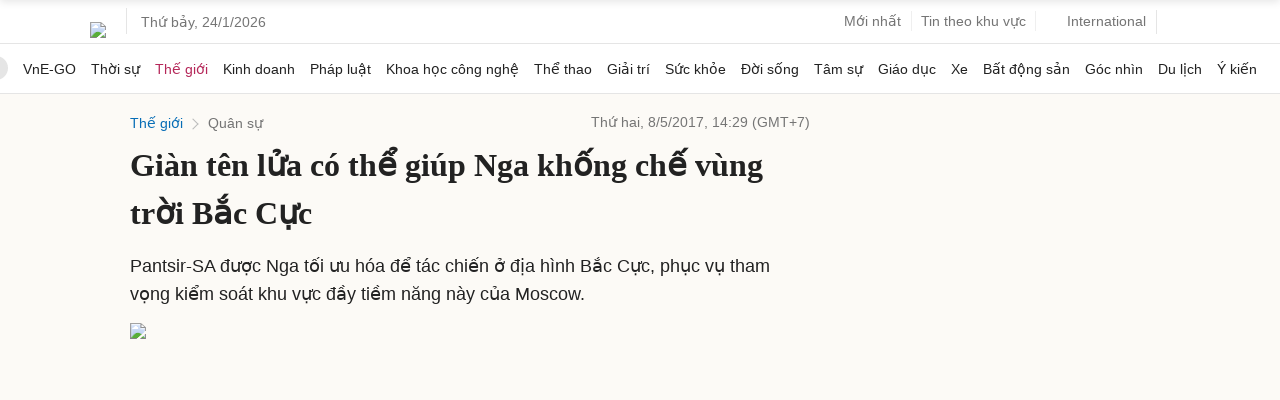

--- FILE ---
content_type: text/html; charset=utf-8
request_url: https://www.google.com/recaptcha/api2/aframe
body_size: 152
content:
<!DOCTYPE HTML><html><head><meta http-equiv="content-type" content="text/html; charset=UTF-8"></head><body><script nonce="ztD08flYMpsQDi0ZCJ_0JA">/** Anti-fraud and anti-abuse applications only. See google.com/recaptcha */ try{var clients={'sodar':'https://pagead2.googlesyndication.com/pagead/sodar?'};window.addEventListener("message",function(a){try{if(a.source===window.parent){var b=JSON.parse(a.data);var c=clients[b['id']];if(c){var d=document.createElement('img');d.src=c+b['params']+'&rc='+(localStorage.getItem("rc::a")?sessionStorage.getItem("rc::b"):"");window.document.body.appendChild(d);sessionStorage.setItem("rc::e",parseInt(sessionStorage.getItem("rc::e")||0)+1);localStorage.setItem("rc::h",'1769252165448');}}}catch(b){}});window.parent.postMessage("_grecaptcha_ready", "*");}catch(b){}</script></body></html>

--- FILE ---
content_type: application/javascript; charset=utf-8
request_url: https://fundingchoicesmessages.google.com/f/AGSKWxUH93c8B6aGqRpZZUVXufwaOBY_8GYLs104RM3yqj2Dvo5pyCf2y9pm40Hy4DptGl2dw77ft1LR7l2wtFAWw7DKSvnboYQuc5VeOOvK4hkP28DCOnS_DQfTZ6vLUg_JpJ2EvKG0Kw_0I338GSBqTst5iX3ljPNQSV0VwwaQBL5aIgcOLDGrNKkCujvX/_/adspace1./advertisements?/masonad.gif/adsegmentation./banner_125x
body_size: -1289
content:
window['5f48b1c0-dfb7-41a9-a7be-dba8405829a7'] = true;